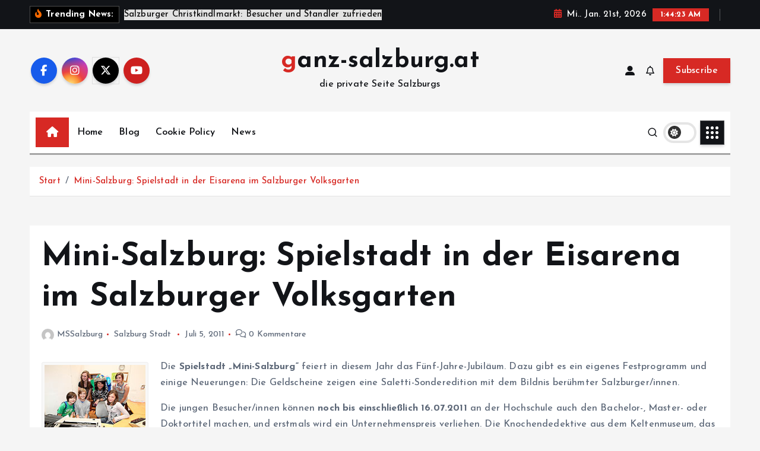

--- FILE ---
content_type: text/html; charset=UTF-8
request_url: https://www.ganz-salzburg.at/mini-salzburg-spielstadt-sommer-2011/
body_size: 19378
content:
<!doctype html>
<html lang="de">
	<head>
		<meta charset="UTF-8">
		<meta name="viewport" content="width=device-width, initial-scale=1">
		<meta http-equiv="x-ua-compatible" content="ie=edge">
		
		<link rel="profile" href="https://gmpg.org/xfn/11">
		
		<title>Mini-Salzburg: Spielstadt in der Eisarena im Salzburger Volksgarten &#8211; ganz-salzburg.at</title>
<meta name='robots' content='max-image-preview:large' />
<link rel='dns-prefetch' href='//www.ganz-salzburg.at' />
<link rel="alternate" type="application/rss+xml" title="ganz-salzburg.at &raquo; Feed" href="https://www.ganz-salzburg.at/feed/" />
<link rel="alternate" type="application/rss+xml" title="ganz-salzburg.at &raquo; Kommentar-Feed" href="https://www.ganz-salzburg.at/comments/feed/" />
<link rel="alternate" title="oEmbed (JSON)" type="application/json+oembed" href="https://www.ganz-salzburg.at/wp-json/oembed/1.0/embed?url=https%3A%2F%2Fwww.ganz-salzburg.at%2Fmini-salzburg-spielstadt-sommer-2011%2F" />
<link rel="alternate" title="oEmbed (XML)" type="text/xml+oembed" href="https://www.ganz-salzburg.at/wp-json/oembed/1.0/embed?url=https%3A%2F%2Fwww.ganz-salzburg.at%2Fmini-salzburg-spielstadt-sommer-2011%2F&#038;format=xml" />
<style id='wp-img-auto-sizes-contain-inline-css' type='text/css'>
img:is([sizes=auto i],[sizes^="auto," i]){contain-intrinsic-size:3000px 1500px}
/*# sourceURL=wp-img-auto-sizes-contain-inline-css */
</style>
<style id='wp-emoji-styles-inline-css' type='text/css'>

	img.wp-smiley, img.emoji {
		display: inline !important;
		border: none !important;
		box-shadow: none !important;
		height: 1em !important;
		width: 1em !important;
		margin: 0 0.07em !important;
		vertical-align: -0.1em !important;
		background: none !important;
		padding: 0 !important;
	}
/*# sourceURL=wp-emoji-styles-inline-css */
</style>
<style id='wp-block-library-inline-css' type='text/css'>
:root{--wp-block-synced-color:#7a00df;--wp-block-synced-color--rgb:122,0,223;--wp-bound-block-color:var(--wp-block-synced-color);--wp-editor-canvas-background:#ddd;--wp-admin-theme-color:#007cba;--wp-admin-theme-color--rgb:0,124,186;--wp-admin-theme-color-darker-10:#006ba1;--wp-admin-theme-color-darker-10--rgb:0,107,160.5;--wp-admin-theme-color-darker-20:#005a87;--wp-admin-theme-color-darker-20--rgb:0,90,135;--wp-admin-border-width-focus:2px}@media (min-resolution:192dpi){:root{--wp-admin-border-width-focus:1.5px}}.wp-element-button{cursor:pointer}:root .has-very-light-gray-background-color{background-color:#eee}:root .has-very-dark-gray-background-color{background-color:#313131}:root .has-very-light-gray-color{color:#eee}:root .has-very-dark-gray-color{color:#313131}:root .has-vivid-green-cyan-to-vivid-cyan-blue-gradient-background{background:linear-gradient(135deg,#00d084,#0693e3)}:root .has-purple-crush-gradient-background{background:linear-gradient(135deg,#34e2e4,#4721fb 50%,#ab1dfe)}:root .has-hazy-dawn-gradient-background{background:linear-gradient(135deg,#faaca8,#dad0ec)}:root .has-subdued-olive-gradient-background{background:linear-gradient(135deg,#fafae1,#67a671)}:root .has-atomic-cream-gradient-background{background:linear-gradient(135deg,#fdd79a,#004a59)}:root .has-nightshade-gradient-background{background:linear-gradient(135deg,#330968,#31cdcf)}:root .has-midnight-gradient-background{background:linear-gradient(135deg,#020381,#2874fc)}:root{--wp--preset--font-size--normal:16px;--wp--preset--font-size--huge:42px}.has-regular-font-size{font-size:1em}.has-larger-font-size{font-size:2.625em}.has-normal-font-size{font-size:var(--wp--preset--font-size--normal)}.has-huge-font-size{font-size:var(--wp--preset--font-size--huge)}.has-text-align-center{text-align:center}.has-text-align-left{text-align:left}.has-text-align-right{text-align:right}.has-fit-text{white-space:nowrap!important}#end-resizable-editor-section{display:none}.aligncenter{clear:both}.items-justified-left{justify-content:flex-start}.items-justified-center{justify-content:center}.items-justified-right{justify-content:flex-end}.items-justified-space-between{justify-content:space-between}.screen-reader-text{border:0;clip-path:inset(50%);height:1px;margin:-1px;overflow:hidden;padding:0;position:absolute;width:1px;word-wrap:normal!important}.screen-reader-text:focus{background-color:#ddd;clip-path:none;color:#444;display:block;font-size:1em;height:auto;left:5px;line-height:normal;padding:15px 23px 14px;text-decoration:none;top:5px;width:auto;z-index:100000}html :where(.has-border-color){border-style:solid}html :where([style*=border-top-color]){border-top-style:solid}html :where([style*=border-right-color]){border-right-style:solid}html :where([style*=border-bottom-color]){border-bottom-style:solid}html :where([style*=border-left-color]){border-left-style:solid}html :where([style*=border-width]){border-style:solid}html :where([style*=border-top-width]){border-top-style:solid}html :where([style*=border-right-width]){border-right-style:solid}html :where([style*=border-bottom-width]){border-bottom-style:solid}html :where([style*=border-left-width]){border-left-style:solid}html :where(img[class*=wp-image-]){height:auto;max-width:100%}:where(figure){margin:0 0 1em}html :where(.is-position-sticky){--wp-admin--admin-bar--position-offset:var(--wp-admin--admin-bar--height,0px)}@media screen and (max-width:600px){html :where(.is-position-sticky){--wp-admin--admin-bar--position-offset:0px}}

/*# sourceURL=wp-block-library-inline-css */
</style><style id='wp-block-paragraph-inline-css' type='text/css'>
.is-small-text{font-size:.875em}.is-regular-text{font-size:1em}.is-large-text{font-size:2.25em}.is-larger-text{font-size:3em}.has-drop-cap:not(:focus):first-letter{float:left;font-size:8.4em;font-style:normal;font-weight:100;line-height:.68;margin:.05em .1em 0 0;text-transform:uppercase}body.rtl .has-drop-cap:not(:focus):first-letter{float:none;margin-left:.1em}p.has-drop-cap.has-background{overflow:hidden}:root :where(p.has-background){padding:1.25em 2.375em}:where(p.has-text-color:not(.has-link-color)) a{color:inherit}p.has-text-align-left[style*="writing-mode:vertical-lr"],p.has-text-align-right[style*="writing-mode:vertical-rl"]{rotate:180deg}
/*# sourceURL=https://www.ganz-salzburg.at/wp-includes/blocks/paragraph/style.min.css */
</style>
<style id='global-styles-inline-css' type='text/css'>
:root{--wp--preset--aspect-ratio--square: 1;--wp--preset--aspect-ratio--4-3: 4/3;--wp--preset--aspect-ratio--3-4: 3/4;--wp--preset--aspect-ratio--3-2: 3/2;--wp--preset--aspect-ratio--2-3: 2/3;--wp--preset--aspect-ratio--16-9: 16/9;--wp--preset--aspect-ratio--9-16: 9/16;--wp--preset--color--black: #000000;--wp--preset--color--cyan-bluish-gray: #abb8c3;--wp--preset--color--white: #ffffff;--wp--preset--color--pale-pink: #f78da7;--wp--preset--color--vivid-red: #cf2e2e;--wp--preset--color--luminous-vivid-orange: #ff6900;--wp--preset--color--luminous-vivid-amber: #fcb900;--wp--preset--color--light-green-cyan: #7bdcb5;--wp--preset--color--vivid-green-cyan: #00d084;--wp--preset--color--pale-cyan-blue: #8ed1fc;--wp--preset--color--vivid-cyan-blue: #0693e3;--wp--preset--color--vivid-purple: #9b51e0;--wp--preset--gradient--vivid-cyan-blue-to-vivid-purple: linear-gradient(135deg,rgb(6,147,227) 0%,rgb(155,81,224) 100%);--wp--preset--gradient--light-green-cyan-to-vivid-green-cyan: linear-gradient(135deg,rgb(122,220,180) 0%,rgb(0,208,130) 100%);--wp--preset--gradient--luminous-vivid-amber-to-luminous-vivid-orange: linear-gradient(135deg,rgb(252,185,0) 0%,rgb(255,105,0) 100%);--wp--preset--gradient--luminous-vivid-orange-to-vivid-red: linear-gradient(135deg,rgb(255,105,0) 0%,rgb(207,46,46) 100%);--wp--preset--gradient--very-light-gray-to-cyan-bluish-gray: linear-gradient(135deg,rgb(238,238,238) 0%,rgb(169,184,195) 100%);--wp--preset--gradient--cool-to-warm-spectrum: linear-gradient(135deg,rgb(74,234,220) 0%,rgb(151,120,209) 20%,rgb(207,42,186) 40%,rgb(238,44,130) 60%,rgb(251,105,98) 80%,rgb(254,248,76) 100%);--wp--preset--gradient--blush-light-purple: linear-gradient(135deg,rgb(255,206,236) 0%,rgb(152,150,240) 100%);--wp--preset--gradient--blush-bordeaux: linear-gradient(135deg,rgb(254,205,165) 0%,rgb(254,45,45) 50%,rgb(107,0,62) 100%);--wp--preset--gradient--luminous-dusk: linear-gradient(135deg,rgb(255,203,112) 0%,rgb(199,81,192) 50%,rgb(65,88,208) 100%);--wp--preset--gradient--pale-ocean: linear-gradient(135deg,rgb(255,245,203) 0%,rgb(182,227,212) 50%,rgb(51,167,181) 100%);--wp--preset--gradient--electric-grass: linear-gradient(135deg,rgb(202,248,128) 0%,rgb(113,206,126) 100%);--wp--preset--gradient--midnight: linear-gradient(135deg,rgb(2,3,129) 0%,rgb(40,116,252) 100%);--wp--preset--font-size--small: 13px;--wp--preset--font-size--medium: 20px;--wp--preset--font-size--large: 36px;--wp--preset--font-size--x-large: 42px;--wp--preset--spacing--20: 0.44rem;--wp--preset--spacing--30: 0.67rem;--wp--preset--spacing--40: 1rem;--wp--preset--spacing--50: 1.5rem;--wp--preset--spacing--60: 2.25rem;--wp--preset--spacing--70: 3.38rem;--wp--preset--spacing--80: 5.06rem;--wp--preset--shadow--natural: 6px 6px 9px rgba(0, 0, 0, 0.2);--wp--preset--shadow--deep: 12px 12px 50px rgba(0, 0, 0, 0.4);--wp--preset--shadow--sharp: 6px 6px 0px rgba(0, 0, 0, 0.2);--wp--preset--shadow--outlined: 6px 6px 0px -3px rgb(255, 255, 255), 6px 6px rgb(0, 0, 0);--wp--preset--shadow--crisp: 6px 6px 0px rgb(0, 0, 0);}:where(.is-layout-flex){gap: 0.5em;}:where(.is-layout-grid){gap: 0.5em;}body .is-layout-flex{display: flex;}.is-layout-flex{flex-wrap: wrap;align-items: center;}.is-layout-flex > :is(*, div){margin: 0;}body .is-layout-grid{display: grid;}.is-layout-grid > :is(*, div){margin: 0;}:where(.wp-block-columns.is-layout-flex){gap: 2em;}:where(.wp-block-columns.is-layout-grid){gap: 2em;}:where(.wp-block-post-template.is-layout-flex){gap: 1.25em;}:where(.wp-block-post-template.is-layout-grid){gap: 1.25em;}.has-black-color{color: var(--wp--preset--color--black) !important;}.has-cyan-bluish-gray-color{color: var(--wp--preset--color--cyan-bluish-gray) !important;}.has-white-color{color: var(--wp--preset--color--white) !important;}.has-pale-pink-color{color: var(--wp--preset--color--pale-pink) !important;}.has-vivid-red-color{color: var(--wp--preset--color--vivid-red) !important;}.has-luminous-vivid-orange-color{color: var(--wp--preset--color--luminous-vivid-orange) !important;}.has-luminous-vivid-amber-color{color: var(--wp--preset--color--luminous-vivid-amber) !important;}.has-light-green-cyan-color{color: var(--wp--preset--color--light-green-cyan) !important;}.has-vivid-green-cyan-color{color: var(--wp--preset--color--vivid-green-cyan) !important;}.has-pale-cyan-blue-color{color: var(--wp--preset--color--pale-cyan-blue) !important;}.has-vivid-cyan-blue-color{color: var(--wp--preset--color--vivid-cyan-blue) !important;}.has-vivid-purple-color{color: var(--wp--preset--color--vivid-purple) !important;}.has-black-background-color{background-color: var(--wp--preset--color--black) !important;}.has-cyan-bluish-gray-background-color{background-color: var(--wp--preset--color--cyan-bluish-gray) !important;}.has-white-background-color{background-color: var(--wp--preset--color--white) !important;}.has-pale-pink-background-color{background-color: var(--wp--preset--color--pale-pink) !important;}.has-vivid-red-background-color{background-color: var(--wp--preset--color--vivid-red) !important;}.has-luminous-vivid-orange-background-color{background-color: var(--wp--preset--color--luminous-vivid-orange) !important;}.has-luminous-vivid-amber-background-color{background-color: var(--wp--preset--color--luminous-vivid-amber) !important;}.has-light-green-cyan-background-color{background-color: var(--wp--preset--color--light-green-cyan) !important;}.has-vivid-green-cyan-background-color{background-color: var(--wp--preset--color--vivid-green-cyan) !important;}.has-pale-cyan-blue-background-color{background-color: var(--wp--preset--color--pale-cyan-blue) !important;}.has-vivid-cyan-blue-background-color{background-color: var(--wp--preset--color--vivid-cyan-blue) !important;}.has-vivid-purple-background-color{background-color: var(--wp--preset--color--vivid-purple) !important;}.has-black-border-color{border-color: var(--wp--preset--color--black) !important;}.has-cyan-bluish-gray-border-color{border-color: var(--wp--preset--color--cyan-bluish-gray) !important;}.has-white-border-color{border-color: var(--wp--preset--color--white) !important;}.has-pale-pink-border-color{border-color: var(--wp--preset--color--pale-pink) !important;}.has-vivid-red-border-color{border-color: var(--wp--preset--color--vivid-red) !important;}.has-luminous-vivid-orange-border-color{border-color: var(--wp--preset--color--luminous-vivid-orange) !important;}.has-luminous-vivid-amber-border-color{border-color: var(--wp--preset--color--luminous-vivid-amber) !important;}.has-light-green-cyan-border-color{border-color: var(--wp--preset--color--light-green-cyan) !important;}.has-vivid-green-cyan-border-color{border-color: var(--wp--preset--color--vivid-green-cyan) !important;}.has-pale-cyan-blue-border-color{border-color: var(--wp--preset--color--pale-cyan-blue) !important;}.has-vivid-cyan-blue-border-color{border-color: var(--wp--preset--color--vivid-cyan-blue) !important;}.has-vivid-purple-border-color{border-color: var(--wp--preset--color--vivid-purple) !important;}.has-vivid-cyan-blue-to-vivid-purple-gradient-background{background: var(--wp--preset--gradient--vivid-cyan-blue-to-vivid-purple) !important;}.has-light-green-cyan-to-vivid-green-cyan-gradient-background{background: var(--wp--preset--gradient--light-green-cyan-to-vivid-green-cyan) !important;}.has-luminous-vivid-amber-to-luminous-vivid-orange-gradient-background{background: var(--wp--preset--gradient--luminous-vivid-amber-to-luminous-vivid-orange) !important;}.has-luminous-vivid-orange-to-vivid-red-gradient-background{background: var(--wp--preset--gradient--luminous-vivid-orange-to-vivid-red) !important;}.has-very-light-gray-to-cyan-bluish-gray-gradient-background{background: var(--wp--preset--gradient--very-light-gray-to-cyan-bluish-gray) !important;}.has-cool-to-warm-spectrum-gradient-background{background: var(--wp--preset--gradient--cool-to-warm-spectrum) !important;}.has-blush-light-purple-gradient-background{background: var(--wp--preset--gradient--blush-light-purple) !important;}.has-blush-bordeaux-gradient-background{background: var(--wp--preset--gradient--blush-bordeaux) !important;}.has-luminous-dusk-gradient-background{background: var(--wp--preset--gradient--luminous-dusk) !important;}.has-pale-ocean-gradient-background{background: var(--wp--preset--gradient--pale-ocean) !important;}.has-electric-grass-gradient-background{background: var(--wp--preset--gradient--electric-grass) !important;}.has-midnight-gradient-background{background: var(--wp--preset--gradient--midnight) !important;}.has-small-font-size{font-size: var(--wp--preset--font-size--small) !important;}.has-medium-font-size{font-size: var(--wp--preset--font-size--medium) !important;}.has-large-font-size{font-size: var(--wp--preset--font-size--large) !important;}.has-x-large-font-size{font-size: var(--wp--preset--font-size--x-large) !important;}
/*# sourceURL=global-styles-inline-css */
</style>

<style id='classic-theme-styles-inline-css' type='text/css'>
/*! This file is auto-generated */
.wp-block-button__link{color:#fff;background-color:#32373c;border-radius:9999px;box-shadow:none;text-decoration:none;padding:calc(.667em + 2px) calc(1.333em + 2px);font-size:1.125em}.wp-block-file__button{background:#32373c;color:#fff;text-decoration:none}
/*# sourceURL=/wp-includes/css/classic-themes.min.css */
</style>
<link rel='stylesheet' id='slick-css' href='https://www.ganz-salzburg.at/wp-content/themes/newsmunch/assets/vendors/css/slick.css?ver=6.9' type='text/css' media='all' />
<link rel='stylesheet' id='all-css-css' href='https://www.ganz-salzburg.at/wp-content/themes/newsmunch/assets/vendors/css/all.min.css?ver=6.9' type='text/css' media='all' />
<link rel='stylesheet' id='animate-css' href='https://www.ganz-salzburg.at/wp-content/themes/newsmunch/assets/vendors/css/animate.min.css?ver=6.9' type='text/css' media='all' />
<link rel='stylesheet' id='newsmunch-core-css' href='https://www.ganz-salzburg.at/wp-content/themes/newsmunch/assets/css/core.css?ver=6.9' type='text/css' media='all' />
<link rel='stylesheet' id='newsmunch-theme-css' href='https://www.ganz-salzburg.at/wp-content/themes/newsmunch/assets/css/themes.css?ver=6.9' type='text/css' media='all' />
<link rel='stylesheet' id='newsmunch-woocommerce-css' href='https://www.ganz-salzburg.at/wp-content/themes/newsmunch/assets/css/woo-styles.css?ver=6.9' type='text/css' media='all' />
<link rel='stylesheet' id='newsmunch-dark-css' href='https://www.ganz-salzburg.at/wp-content/themes/newsmunch/assets/css/dark.css?ver=6.9' type='text/css' media='all' />
<link rel='stylesheet' id='newsmunch-responsive-css' href='https://www.ganz-salzburg.at/wp-content/themes/newsmunch/assets/css/responsive.css?ver=6.9' type='text/css' media='all' />
<link rel='stylesheet' id='newsmunch-style-css' href='https://www.ganz-salzburg.at/wp-content/themes/newstick/style.css?ver=6.9' type='text/css' media='all' />
<style id='newsmunch-style-inline-css' type='text/css'>
.dt-container-md,.dt__slider-main .owl-dots {
						max-width: 2000px;
					}
	@media (min-width: 992px) {#dt-main {
					max-width:67%;
					flex-basis:67%;
				}
#dt-sidebar {
					max-width:33%;
					flex-basis:33%;
				}}

/*# sourceURL=newsmunch-style-inline-css */
</style>
<link rel='stylesheet' id='newsmunch-google-fonts-css' href='https://www.ganz-salzburg.at/wp-content/fonts/57ca53659d5b9f924009cd1c254c5411.css' type='text/css' media='all' />
<link rel='stylesheet' id='newstick-parent-theme-style-css' href='https://www.ganz-salzburg.at/wp-content/themes/newsmunch/style.css?ver=6.9' type='text/css' media='all' />
<script type="text/javascript" src="https://www.ganz-salzburg.at/wp-includes/js/jquery/jquery.min.js?ver=3.7.1" id="jquery-core-js"></script>
<script type="text/javascript" src="https://www.ganz-salzburg.at/wp-includes/js/jquery/jquery-migrate.min.js?ver=3.4.1" id="jquery-migrate-js"></script>
<script type="text/javascript" src="https://www.ganz-salzburg.at/wp-content/themes/newsmunch/assets/vendors/js/slick.min.js?ver=1" id="slick-js"></script>
<link rel="https://api.w.org/" href="https://www.ganz-salzburg.at/wp-json/" /><link rel="alternate" title="JSON" type="application/json" href="https://www.ganz-salzburg.at/wp-json/wp/v2/posts/247" /><link rel="EditURI" type="application/rsd+xml" title="RSD" href="https://www.ganz-salzburg.at/xmlrpc.php?rsd" />
<meta name="generator" content="WordPress 6.9" />
<link rel="canonical" href="https://www.ganz-salzburg.at/mini-salzburg-spielstadt-sommer-2011/" />
<link rel='shortlink' href='https://www.ganz-salzburg.at/?p=247' />
	<style type="text/css">
			body header .site--logo .site--title,
		body header .site--logo .site--description {
			color: #121418;
		}
		</style>
	<link rel="icon" href="https://www.ganz-salzburg.at/wp-content/uploads/2016/12/cropped-512pix-1-300x300.png" sizes="32x32" />
<link rel="icon" href="https://www.ganz-salzburg.at/wp-content/uploads/2016/12/cropped-512pix-1-300x300.png" sizes="192x192" />
<link rel="apple-touch-icon" href="https://www.ganz-salzburg.at/wp-content/uploads/2016/12/cropped-512pix-1-300x300.png" />
<meta name="msapplication-TileImage" content="https://www.ganz-salzburg.at/wp-content/uploads/2016/12/cropped-512pix-1-300x300.png" />
	</head>
<body class="wp-singular post-template-default single single-post postid-247 single-format-standard wp-theme-newsmunch wp-child-theme-newstick dt-section--title-three btn--effect-one group-blog sticky-header sticky-sidebar">
	 <div class="dt_readingbar-wrapper">
        <div class="dt_readingbar"></div>
    </div>
	<div id="page" class="site">
		<a class="skip-link screen-reader-text" href="#content">Zum Inhalt springen</a>
	
			 <div id="dt_preloader" class="dt_preloader">
			<div class="dt_preloader-inner">
				<div class="dt_preloader-handle">
					<button type="button" class="dt_preloader-close site--close"></button>
					<div class="dt_preloader-animation">
						<div class="dt_preloader-object"></div>
					</div>
				</div>
			</div>
		</div>
		
<header id="dt_header" class="dt_header header--ten menu__active-three">
	<div class="dt_header-inner">
					<div class="dt_header-topbar dt-d-lg-block dt-d-none">
					<div class="dt-container-md">
		<div class="dt-row">
			<div class="dt-col-lg-7 dt-col-12">
				<div class="dt_header-wrap left">
							<div class="widget dt-news-headline">
							<strong class="dt-news-heading"><i class="fas fa-fire-alt"></i> Trending News:</strong>
						<span class="dt_heading dt_heading_2">
				<span class="dt_heading_inner">
					<b class="is_on">Salzburger Christkindlmarkt: Besucher und Standler zufrieden</b><b class="">Wie man Cholesterin mit natürlichen Produkten bekämpft</b><b class="">Petit Bois Füred – Das neueste Luxusjuwel am Balaton, schon jetzt ein Favorit Europas</b><b class="">Natur und Gesundheit: Die Bedeutung von natürlichen Pflegeprodukten</b><b class="">Inspirierende Erfolgsgeschichten von Unternehmern aus der Region</b><b class="">Die beliebtesten Freizeitaktivitäten für Einheimische und Touristen in Salzburg</b><b class="">Die Bedeutung hochwertiger Hautpflege für das Wohlbefinden</b><b class="">Nachhaltige Wohnprojekte: Wie innovative Architektur den Lebensraum verändert</b><b class="">Von der Tradition zur Innovation: Das Zusammenspiel von Kultur und modernem Leben</b><b class="">Jahreswechsel 2024/2025 mit Feuerwerk über der Salzburger Altstadt</b><b class="">Exklusiv und naturnah wohnen muss kein Traum bleiben</b><b class="">Jubiläum: 50. Salzburger Christkindlmarkt am Dom- und Residenzplatz öffnete am 21.11.2024</b><b class="">47. Salzburger Rupertikirtag vom 20. bis 24. September 2024</b><b class="">Literatur für und vom Jedermann: Schauspieler Philipp Hochmair las Kafka in Salzburg</b><b class="">Das sind die Trends von der FESCH Herbst/Winter 2024/2025</b><b class="">Das Waschen von Morgen: Diese Features zeichnen moderne Waschmaschinen aus</b><b class="">Sonderausstellung im DomQuartier Salzburg: Die Farben der Serenissima</b><b class="">Fußball EURO 2024 &#8211; Public Viewing in Salzburg</b><b class="">Lesestoff für Wartehallen: Wie Sie Ihre Fluggastrechte bei Nichtbeförderung durchsetzen</b><b class="">ab 18.05.2024: Salzburger Dult feiert 50 Jahre im Messezentrum</b><b class="">Singen und Tanzen im Schnürl-Regen: Singing in the Rain im Salzburger Landestheater</b><b class="">Die Entwicklung von Gesundheits- und Wellnessangeboten in Salzburg: Das hat Salzburg zu bieten</b><b class="">25.03.-06.04.: Ostern, Woman Day, Spring Shopping Weekend im Designer Outlet Salzburg</b><b class="">Jahreswechsel 2023/2024 mit Feuerwerk über der Salzburger Altstadt</b><b class="">49. Salzburger Christkindlmarkt am Dom- und Residenzplatz eröffnet</b><b class="">Ruth Megary: Emotionale Momente in Salzburg</b><b class="">Auftakt der Sommersaison im „Puradies“ in Leogang</b><b class="">Mit SEO durchstarten</b><b class="">Salzburger Festspiele am Puls der Zeit 20.07.-31.08.2023</b><b class="">49. Salzburger Dult vom 27.05.-04.06.2023 &#8211; neun Tage Volkfestgaudi</b><b class="">Jahreswechsel in der Salzburger Altstadt bietet unterhaltsames Programm mit Musik, Kultur und Feuerwerk / Alle Infos zum Programm</b><b class="">Salzburger Adventsingen 2022 war ein fulminanter Erfolg</b><b class="">Christbaum für Salzburger Christkindlmarkt kommt aus Schallmoos</b><b class="">Jazz&#038;TheCity 2022 – Freispiel in der Salzburger Altstadt 13.-16.09.2022</b><b class="">Die 3. Auflage der Living Legends of Aviation Europe Awards am Wolfgangsee</b><b class="">45. Salzburger Rupertikirtag: 21. bis 25. September 2022</b><b class="">Salzburg in Herbst: Weltmusik, Jazz und Klassik in Gassen, Bars und Kellern</b><b class="">Kaffeehauskultur in Salzburg: Große Jubiläen 2022 und neue Ausstellung</b><b class="">Osterfestspiele Salzburg als Fixstern am Kulturhimmel 2022</b><b class="">Salzburg AG-Impflotterie: Bad Dürrnbergerin gewinnt E-Auto</b><b class="">Kostenlose Land Salzburg App mit Extra-Winterservice</b><b class="">Die Original Sacher-Torte in der limitierten Valentine’s Edition</b><b class="">Lottogewinner aus Salzburg konnten sich freuen</b><b class="">Österreicher tendieren zu Onlinekäufen</b><b class="">Aktiv-und Wellnesshotel Gutjahr/Abtenau: Winter-Auszeit im Zweierpack</b><b class="">My Alpenwelt Resort****ˢ Lifestyle. Family. SPA: Winterfinale mit (sportlichen) Hochgenüssen</b><b class="">2 Sterne im neuen Guide Michelin: Andreas Senn macht sich für österreichweite Bewertung stark</b><b class="">Das Jubiläumsjahr des Nationalparks Hohe Tauern</b><b class="">Filzmoos ist im Januar das Zentrum der internationalen Heißluftballon-Szene in Europa</b><b class="">Silvester Feuerwerk 2021/2022 &#8211; die schönsten Fotos aus Salzburg</b><b class="">Silvesterfeuerwerk in Salzburg fand statt &#8211; Gastronomie schloss aber um 22.00 Uhr</b><b class="">Verpflichtende Corona-Kontrollen im Handel ab 03.01.2022</b><b class="">Schützen lassen Weihnachtstradition hochleben „Christkindlanschießen“ auf der Festung Hohensalzburg</b><b class="">Schneeschuh-Revolution: der erste aufblasbare Schneeschuh A.bove von ABS.</b><b class="">Zauchensee startete in eine spektakuläre Skisaison am 17.12.2021</b><b class="">Snow Space Salzburg: Bestens vorbereitet in den Winter &#8211; Video mit Hermann Maier</b><b class="">Verkaufsoffener Sonntag im Designer Outlet Salzburg am vierten Advent 19.12.2021</b><b class="">Tipps &#038; Tricks: Der perfekte Christbaum für ein gelungenes Weihnachtsfest</b><b class="">Offener Handel in Salzburg am 19. Dezember 2021 &#8211; Einmalige Ausnahme für Geschäfte, die im Lockdown schließen mussten</b><b class="">Corona-Infektionen in Salzburg stark rückläufig &#8211; Entspannung in den Spitälern</b><b class="">Lawinenwarninfo jetzt noch regionaler &#8211; Einheitliches Layout für Österreich und Bayern</b><b class="">Sonderimpfaktionen auch in Schlössern. Kinderimpfungen im Salzburger Marionettentheater</b><b class="">ÖAMTC: Lockdown und Reisen – was ist erlaubt?</b><b class="">Salzburgs ZWISCHENRÄUME-Plakat unter Siegerprojekten</b><b class="">Straßenmeistereien bereit für erste Schneefälle in Salzburg</b><b class="">Salzburg begeistert Wintersportfans</b><b class="">Altstadtverband Salzburg &#8211; Gutscheine gefragt wie noch nie</b><b class="">Sacher kommt nach Hause – Sacher Special Moments delivered by mjam</b><b class="">Österreichweiter Lockdown für alle ab Montag 22.11.2021</b><b class="">Wieder starkes Corona-Impfung-Wochenende in Salzburg 20./21.11.2021</b><b class="">Lockdown für alle in Salzburg für 10 Tage ab Montag 22.11.2021</b><b class="">Christbaum für Salzburger Christkindlmarkt kommt aus dem Flachgau</b><b class="">Salzburger Adventsmärkte und Christkindlmarkt 2021</b><b class="">Das kann nur Salzburg &#8211; Bucket List 2021</b><b class="">Zwei Millionen Nächtigungen im September 2021</b><b class="">Altstadtverband Salzburg &#8211; „So klingt meine Stadt“ Flanierfestival für Entdecker und Genießer</b><b class="">Skitouren Genuss im Salzburger Land abseits der Pisten</b><b class="">Covid Massentests 2020: 377 Testlokale sind für 11. bis 13. Dezember bereit</b><b class="">Re-Opening am 7.12.2020: Designer Outlet Salzburg &#8211; weihnachtliches Shopping</b><b class="">Im Livestream aus Filzmoos: Weihnachtsveranstaltung mit vielen Volksmusik- und Schlagerstars</b><b class="">Saalbach Hinterglemm im Herbst</b><b class="">Salzburger: Ein Drittel weniger Nächtigungen in Sommersaison</b><b class="">Silvester 2019 und Neujahr 2020 in Salzburg</b><b class="">43. Salzburger Rupertikirtag 2018 vom 20.-24.09.2019</b><b class="">„Knauf Jewels &#038; Friends Cocktail Prolongé“ im exklusiven Pop-Up Store @ Hotel Goldener Hirsch</b><b class="">Salzburger Festspiele im Sommer von 20.07.-31.08.2019</b><b class="">Altstadt-Shuttle: gratis Parken und in 13 Minuten günstig und direkt ins Zentrum</b><b class="">Glanz, (Juwelen-)Glamour und Marylin Monroe in Salzburg  Anja Kruse und Co. feiern Auftakt der Osterfestspiele beim „Knauf Jewels &#038; Friends Cocktail“ im Sacher</b><b class="">Knauf Jewels präsentiert glamouröse Festspiel-Kollektion anlässlich der Salzburger Osterfestspiele 2019</b><b class="">Designtage Salzburg 25.-27. April 2019</b><b class="">Silvester 2018 und Neujahr 2019 in Salzburg</b><b class="">Jazz in Salzburg 2018: zwei Festivals an ungewöhnlichen Orten</b><b class="">42. Salzburger Rupertikirtag 2018 vom 20.-24.09.2018</b><b class="">Designer Outlet Salzburg lädt zum ersten Herbst Late Night Shopping am 14.09.2018</b><b class="">Salzburger Festspiele &#8211; Society-Ladies im Schmuck-Fieber beim Knauf Jewels Cocktail</b><b class="">Knauf Jewels Cocktail Empfang am 25.03.2018 im Hotel Goldener Hirsch in Salzburg</b><b class="">Handwerks- und Designfestival Hand.Kopf.Werk. vom 11.-28.04.2018 in Salzburg</b><b class="">Salzburg: Die Kirchenstadt und ihre Osterbräuche</b><b class="">Salzburg: Wiedereröffnung Hotel Stein unter neuem Leitgedanken </b><b class="">Osterfestspiele Salzburg 2018: „Tosca“ als strahlendes Zentrum</b>				</span>
			</span>
		</div>
					</div>
			</div>
			<div class="dt-col-lg-5 dt-col-12">
				<div class="dt_header-wrap right">
							<div class="widget dt-current-date">
							<span>
					<i class="fas fa-calendar-alt"></i> 
					Mi.. Jan. 21st, 2026 				</span>
										<span id="dt-time" class="dt-time"></span>
				
		</div>
								<div class="widget dt-weather">
			<div class="cities"></div>
		</div>
					</div>
			</div>
		</div>
	</div>
				</div>
				<div class="dt_header-navwrapper">
			<div class="dt_header-navwrapperinner">
				<!--=== / Start: DT_Navbar / === -->
				<div class="dt_navbar dt-d-none dt-d-lg-block">
					<div class="dt_navbar-wrapper is--sticky">
						<div class="dt_navbar-inner " >
							<div class="dt-container-md">
								<div class="dt-row dt-py-5">                                        
									<div class="dt-col-md dt-my-auto">
										<div class="dt_navbar-right">
											<ul class="dt_navbar-list-right">
												<li class="dt_navbar-widget-item">
															<div class="widget widget_social">
							<a href="#"><i class="fab fa-facebook-f"></i></a>
							<a href="#"><i class="fab fa-instagram"></i></a>
							<a href="#"><i class="fab fa-x-twitter"></i></a>
							<a href="#"><i class="fab fa-youtube"></i></a>
					</div>
													</li>
											</ul>
										</div>
									</div>
									<div class="dt-col-md dt-my-auto">
										<div class="site--logo">
														<a href="https://www.ganz-salzburg.at/">
				<h1 class="site--title">
					ganz-salzburg.at				</h1>
			</a>	
								<p class="site--description">die private Seite Salzburgs</p>
												</div>
									</div>
									<div class="dt-col-md dt-my-auto">
										<div class="dt_navbar-right">
											<ul class="dt_navbar-list-right">
																											<li class="dt_navbar-login-item">
									<a href="https://www.ganz-salzburg.at/wp-login.php?redirect_to=https%3A%2F%2Fwww.ganz-salzburg.at" class="dt-user-login"><i class="fas fa-user-alt"></i></a>
							</li>
																	<li class="dt_navbar-subscribe-item">
				<a href="#" class="dt-subscribe"><i class="far fa-bell"></i></a>
			</li>
															<li class="dt_navbar-button-item">
		<a href="#"  class="dt-btn dt-btn-primary" data-title="Subscribe">Subscribe</a>
	</li>
											</ul>
										</div>
									</div>
								</div>
							</div>
						</div>
						<div class="dt_navbar-menus">
							<div class="dt-container-md">
								<div class="dt-row">
									<div class="dt-col-12">
										<div class="dt_navbar-menu">
											<nav class="dt_navbar-nav">
																								<span class="dt_home-icon"><a href="https://www.ganz-salzburg.at" class="nav-link" aria-current="page"><i class="fas fa-home"></i></a></span>
												<ul class="dt_navbar-mainmenu"><li class="nav-item menu-item "><a class="nav-link " href="https://www.ganz-salzburg.at/" title="Home">Home</a></li><li class="nav-item menu-item page_item dropdown page-item-2479 current_page_parent"><a class="nav-link" href="https://www.ganz-salzburg.at/blog/">Blog</a></li><li class="nav-item menu-item page_item dropdown page-item-1857"><a class="nav-link" href="https://www.ganz-salzburg.at/cookie-policy/">Cookie Policy</a></li><li class="nav-item menu-item page_item dropdown page-item-70"><a class="nav-link" href="https://www.ganz-salzburg.at/news/">News</a></li></ul>
											</nav>
											<div class="dt_navbar-right">
												<ul class="dt_navbar-list-right">													
													<li class="dt_navbar-search-item">
	<button class="dt_navbar-search-toggle"><svg class="icon"><use xlink:href="https://www.ganz-salzburg.at/wp-content/themes/newsmunch/assets/icons/icons.svg#search-icon"></use></svg></button>
	<div class="dt_search search--header">
		<form method="get" class="dt_search-form" action="https://www.ganz-salzburg.at/" aria-label="erneut suchen">
			<label for="dt_search-form-1">
				 				<span class="screen-reader-text">Suchen nach:</span>
				<input type="search" id="dt_search-form-1" class="dt_search-field" placeholder="hier suchen" value="" name="s" />
			</label>
			<button type="submit" class="dt_search-submit search-submit"><i class="fas fa-search" aria-hidden="true"></i></button>
		</form>
				<div class="categories">
			<h5>Oder sehen Sie sich unsere beliebten Kategorien an...</h5>
			<div class="widget">
				<div class="wp-block-tag-cloud">
					<a href="https://www.ganz-salzburg.at/tag/gesicht-der-altstadt/">"Gesicht der Altstadt"</a><a href="https://www.ganz-salzburg.at/tag/linzer-gasse/">"Linzer Gasse"</a><a href="https://www.ganz-salzburg.at/tag/12-peaks-trophy/">12-Peaks-Trophy</a><a href="https://www.ganz-salzburg.at/tag/2-g-regeln/">2-G Regeln</a><a href="https://www.ganz-salzburg.at/tag/2012/">2012</a><a href="https://www.ganz-salzburg.at/tag/2013/">2013</a><a href="https://www.ganz-salzburg.at/tag/2014/">2014</a><a href="https://www.ganz-salzburg.at/tag/2016/">2016</a><a href="https://www.ganz-salzburg.at/tag/2017/">2017</a>				</div>
			</div>
		</div>
				<button type="button" class="dt_search-close site--close"></button>
	</div>
</li>
														<li class="dt_switcherdarkbtn-item">
		<button type="button" class="dt_switcherdarkbtn"></button>
	</li>
															<li class="dt_navbar-sidebar-item">
			<div class="dt_navbar-sidebar-btn">
				<button type="button" class="dt_navbar-sidebar-toggle">
					<span class="dt_navbar-sidebar-toggle-inner"><span></span><span></span><span></span><span></span><span></span><span></span><span></span><span></span><span></span></span>
				</button>
				<div class="dt_sidebar-toggle">
					<div class="off--layer dt_sidebar-close"></div>
					<div class="dt_sidebar-wrapper">
						<div class="dt_sidebar-inner">
							<button type="button" class="dt_sidebar-close site--close"></button>
							<div class="dt_sidebar-content">
															</div>
						</div>
					</div>
				</div>
			</div>
		</li>
														
												</ul>
											</div>
										</div>
									</div>
								</div>
							</div>
						</div>
					</div>
				</div>
				<!--=== / End: DT_Navbar / === -->
				<!--=== / Start: DT_Mobile Menu / === -->
				<div class="dt_mobilenav dt-d-lg-none">
											<div class="dt_mobilenav-topbar">
							<button type="button" class="dt_mobilenav-topbar-toggle"><i class="fas fa-angle-double-down" aria-hidden="true"></i></button>
							<div class="dt_mobilenav-topbar-content">
								<div class="dt_header-topbar">
										<div class="dt-container-md">
		<div class="dt-row">
			<div class="dt-col-lg-7 dt-col-12">
				<div class="dt_header-wrap left">
							<div class="widget dt-news-headline">
							<strong class="dt-news-heading"><i class="fas fa-fire-alt"></i> Trending News:</strong>
						<span class="dt_heading dt_heading_2">
				<span class="dt_heading_inner">
					<b class="is_on">Salzburger Christkindlmarkt: Besucher und Standler zufrieden</b><b class="">Wie man Cholesterin mit natürlichen Produkten bekämpft</b><b class="">Petit Bois Füred – Das neueste Luxusjuwel am Balaton, schon jetzt ein Favorit Europas</b><b class="">Natur und Gesundheit: Die Bedeutung von natürlichen Pflegeprodukten</b><b class="">Inspirierende Erfolgsgeschichten von Unternehmern aus der Region</b><b class="">Die beliebtesten Freizeitaktivitäten für Einheimische und Touristen in Salzburg</b><b class="">Die Bedeutung hochwertiger Hautpflege für das Wohlbefinden</b><b class="">Nachhaltige Wohnprojekte: Wie innovative Architektur den Lebensraum verändert</b><b class="">Von der Tradition zur Innovation: Das Zusammenspiel von Kultur und modernem Leben</b><b class="">Jahreswechsel 2024/2025 mit Feuerwerk über der Salzburger Altstadt</b><b class="">Exklusiv und naturnah wohnen muss kein Traum bleiben</b><b class="">Jubiläum: 50. Salzburger Christkindlmarkt am Dom- und Residenzplatz öffnete am 21.11.2024</b><b class="">47. Salzburger Rupertikirtag vom 20. bis 24. September 2024</b><b class="">Literatur für und vom Jedermann: Schauspieler Philipp Hochmair las Kafka in Salzburg</b><b class="">Das sind die Trends von der FESCH Herbst/Winter 2024/2025</b><b class="">Das Waschen von Morgen: Diese Features zeichnen moderne Waschmaschinen aus</b><b class="">Sonderausstellung im DomQuartier Salzburg: Die Farben der Serenissima</b><b class="">Fußball EURO 2024 &#8211; Public Viewing in Salzburg</b><b class="">Lesestoff für Wartehallen: Wie Sie Ihre Fluggastrechte bei Nichtbeförderung durchsetzen</b><b class="">ab 18.05.2024: Salzburger Dult feiert 50 Jahre im Messezentrum</b><b class="">Singen und Tanzen im Schnürl-Regen: Singing in the Rain im Salzburger Landestheater</b><b class="">Die Entwicklung von Gesundheits- und Wellnessangeboten in Salzburg: Das hat Salzburg zu bieten</b><b class="">25.03.-06.04.: Ostern, Woman Day, Spring Shopping Weekend im Designer Outlet Salzburg</b><b class="">Jahreswechsel 2023/2024 mit Feuerwerk über der Salzburger Altstadt</b><b class="">49. Salzburger Christkindlmarkt am Dom- und Residenzplatz eröffnet</b><b class="">Ruth Megary: Emotionale Momente in Salzburg</b><b class="">Auftakt der Sommersaison im „Puradies“ in Leogang</b><b class="">Mit SEO durchstarten</b><b class="">Salzburger Festspiele am Puls der Zeit 20.07.-31.08.2023</b><b class="">49. Salzburger Dult vom 27.05.-04.06.2023 &#8211; neun Tage Volkfestgaudi</b><b class="">Jahreswechsel in der Salzburger Altstadt bietet unterhaltsames Programm mit Musik, Kultur und Feuerwerk / Alle Infos zum Programm</b><b class="">Salzburger Adventsingen 2022 war ein fulminanter Erfolg</b><b class="">Christbaum für Salzburger Christkindlmarkt kommt aus Schallmoos</b><b class="">Jazz&#038;TheCity 2022 – Freispiel in der Salzburger Altstadt 13.-16.09.2022</b><b class="">Die 3. Auflage der Living Legends of Aviation Europe Awards am Wolfgangsee</b><b class="">45. Salzburger Rupertikirtag: 21. bis 25. September 2022</b><b class="">Salzburg in Herbst: Weltmusik, Jazz und Klassik in Gassen, Bars und Kellern</b><b class="">Kaffeehauskultur in Salzburg: Große Jubiläen 2022 und neue Ausstellung</b><b class="">Osterfestspiele Salzburg als Fixstern am Kulturhimmel 2022</b><b class="">Salzburg AG-Impflotterie: Bad Dürrnbergerin gewinnt E-Auto</b><b class="">Kostenlose Land Salzburg App mit Extra-Winterservice</b><b class="">Die Original Sacher-Torte in der limitierten Valentine’s Edition</b><b class="">Lottogewinner aus Salzburg konnten sich freuen</b><b class="">Österreicher tendieren zu Onlinekäufen</b><b class="">Aktiv-und Wellnesshotel Gutjahr/Abtenau: Winter-Auszeit im Zweierpack</b><b class="">My Alpenwelt Resort****ˢ Lifestyle. Family. SPA: Winterfinale mit (sportlichen) Hochgenüssen</b><b class="">2 Sterne im neuen Guide Michelin: Andreas Senn macht sich für österreichweite Bewertung stark</b><b class="">Das Jubiläumsjahr des Nationalparks Hohe Tauern</b><b class="">Filzmoos ist im Januar das Zentrum der internationalen Heißluftballon-Szene in Europa</b><b class="">Silvester Feuerwerk 2021/2022 &#8211; die schönsten Fotos aus Salzburg</b><b class="">Silvesterfeuerwerk in Salzburg fand statt &#8211; Gastronomie schloss aber um 22.00 Uhr</b><b class="">Verpflichtende Corona-Kontrollen im Handel ab 03.01.2022</b><b class="">Schützen lassen Weihnachtstradition hochleben „Christkindlanschießen“ auf der Festung Hohensalzburg</b><b class="">Schneeschuh-Revolution: der erste aufblasbare Schneeschuh A.bove von ABS.</b><b class="">Zauchensee startete in eine spektakuläre Skisaison am 17.12.2021</b><b class="">Snow Space Salzburg: Bestens vorbereitet in den Winter &#8211; Video mit Hermann Maier</b><b class="">Verkaufsoffener Sonntag im Designer Outlet Salzburg am vierten Advent 19.12.2021</b><b class="">Tipps &#038; Tricks: Der perfekte Christbaum für ein gelungenes Weihnachtsfest</b><b class="">Offener Handel in Salzburg am 19. Dezember 2021 &#8211; Einmalige Ausnahme für Geschäfte, die im Lockdown schließen mussten</b><b class="">Corona-Infektionen in Salzburg stark rückläufig &#8211; Entspannung in den Spitälern</b><b class="">Lawinenwarninfo jetzt noch regionaler &#8211; Einheitliches Layout für Österreich und Bayern</b><b class="">Sonderimpfaktionen auch in Schlössern. Kinderimpfungen im Salzburger Marionettentheater</b><b class="">ÖAMTC: Lockdown und Reisen – was ist erlaubt?</b><b class="">Salzburgs ZWISCHENRÄUME-Plakat unter Siegerprojekten</b><b class="">Straßenmeistereien bereit für erste Schneefälle in Salzburg</b><b class="">Salzburg begeistert Wintersportfans</b><b class="">Altstadtverband Salzburg &#8211; Gutscheine gefragt wie noch nie</b><b class="">Sacher kommt nach Hause – Sacher Special Moments delivered by mjam</b><b class="">Österreichweiter Lockdown für alle ab Montag 22.11.2021</b><b class="">Wieder starkes Corona-Impfung-Wochenende in Salzburg 20./21.11.2021</b><b class="">Lockdown für alle in Salzburg für 10 Tage ab Montag 22.11.2021</b><b class="">Christbaum für Salzburger Christkindlmarkt kommt aus dem Flachgau</b><b class="">Salzburger Adventsmärkte und Christkindlmarkt 2021</b><b class="">Das kann nur Salzburg &#8211; Bucket List 2021</b><b class="">Zwei Millionen Nächtigungen im September 2021</b><b class="">Altstadtverband Salzburg &#8211; „So klingt meine Stadt“ Flanierfestival für Entdecker und Genießer</b><b class="">Skitouren Genuss im Salzburger Land abseits der Pisten</b><b class="">Covid Massentests 2020: 377 Testlokale sind für 11. bis 13. Dezember bereit</b><b class="">Re-Opening am 7.12.2020: Designer Outlet Salzburg &#8211; weihnachtliches Shopping</b><b class="">Im Livestream aus Filzmoos: Weihnachtsveranstaltung mit vielen Volksmusik- und Schlagerstars</b><b class="">Saalbach Hinterglemm im Herbst</b><b class="">Salzburger: Ein Drittel weniger Nächtigungen in Sommersaison</b><b class="">Silvester 2019 und Neujahr 2020 in Salzburg</b><b class="">43. Salzburger Rupertikirtag 2018 vom 20.-24.09.2019</b><b class="">„Knauf Jewels &#038; Friends Cocktail Prolongé“ im exklusiven Pop-Up Store @ Hotel Goldener Hirsch</b><b class="">Salzburger Festspiele im Sommer von 20.07.-31.08.2019</b><b class="">Altstadt-Shuttle: gratis Parken und in 13 Minuten günstig und direkt ins Zentrum</b><b class="">Glanz, (Juwelen-)Glamour und Marylin Monroe in Salzburg  Anja Kruse und Co. feiern Auftakt der Osterfestspiele beim „Knauf Jewels &#038; Friends Cocktail“ im Sacher</b><b class="">Knauf Jewels präsentiert glamouröse Festspiel-Kollektion anlässlich der Salzburger Osterfestspiele 2019</b><b class="">Designtage Salzburg 25.-27. April 2019</b><b class="">Silvester 2018 und Neujahr 2019 in Salzburg</b><b class="">Jazz in Salzburg 2018: zwei Festivals an ungewöhnlichen Orten</b><b class="">42. Salzburger Rupertikirtag 2018 vom 20.-24.09.2018</b><b class="">Designer Outlet Salzburg lädt zum ersten Herbst Late Night Shopping am 14.09.2018</b><b class="">Salzburger Festspiele &#8211; Society-Ladies im Schmuck-Fieber beim Knauf Jewels Cocktail</b><b class="">Knauf Jewels Cocktail Empfang am 25.03.2018 im Hotel Goldener Hirsch in Salzburg</b><b class="">Handwerks- und Designfestival Hand.Kopf.Werk. vom 11.-28.04.2018 in Salzburg</b><b class="">Salzburg: Die Kirchenstadt und ihre Osterbräuche</b><b class="">Salzburg: Wiedereröffnung Hotel Stein unter neuem Leitgedanken </b><b class="">Osterfestspiele Salzburg 2018: „Tosca“ als strahlendes Zentrum</b>				</span>
			</span>
		</div>
					</div>
			</div>
			<div class="dt-col-lg-5 dt-col-12">
				<div class="dt_header-wrap right">
							<div class="widget dt-current-date">
							<span>
					<i class="fas fa-calendar-alt"></i> 
					Mi.. Jan. 21st, 2026 				</span>
										<span id="dt-time" class="dt-time"></span>
				
		</div>
								<div class="widget dt-weather">
			<div class="cities"></div>
		</div>
					</div>
			</div>
		</div>
	</div>
									</div>
							</div>
						</div>
										<div class="dt_mobilenav-main  is--sticky" >
						<div class="dt-container-md">
							<div class="dt-row">
								<div class="dt-col-12">
									<div class="dt_mobilenav-menu">
										<div class="dt_mobilenav-toggles">
											<div class="dt_mobilenav-mainmenu">
												<button type="button" class="hamburger dt_mobilenav-mainmenu-toggle">
													<span></span>
													<span></span>
													<span></span>
												</button>
												<nav class="dt_mobilenav-mainmenu-content">
													<div class="dt_header-closemenu off--layer"></div>
													<div class="dt_mobilenav-mainmenu-inner">
														<button type="button" class="dt_header-closemenu site--close"></button>
														<ul class="dt_navbar-mainmenu"><li class="nav-item menu-item "><a class="nav-link " href="https://www.ganz-salzburg.at/" title="Home">Home</a></li><li class="nav-item menu-item page_item dropdown page-item-2479 current_page_parent"><a class="nav-link" href="https://www.ganz-salzburg.at/blog/">Blog</a></li><li class="nav-item menu-item page_item dropdown page-item-1857"><a class="nav-link" href="https://www.ganz-salzburg.at/cookie-policy/">Cookie Policy</a></li><li class="nav-item menu-item page_item dropdown page-item-70"><a class="nav-link" href="https://www.ganz-salzburg.at/news/">News</a></li></ul>
													</div>
												</nav>
											</div>
										</div>
										<div class="dt_mobilenav-logo">
											<div class="site--logo">
															<a href="https://www.ganz-salzburg.at/">
				<h1 class="site--title">
					ganz-salzburg.at				</h1>
			</a>	
								<p class="site--description">die private Seite Salzburgs</p>
													</div>
										</div>
										<div class="dt_mobilenav-right">
											<div class="dt_navbar-right">
												<ul class="dt_navbar-list-right">
													<li class="dt_navbar-search-item">
	<button class="dt_navbar-search-toggle"><svg class="icon"><use xlink:href="https://www.ganz-salzburg.at/wp-content/themes/newsmunch/assets/icons/icons.svg#search-icon"></use></svg></button>
	<div class="dt_search search--header">
		<form method="get" class="dt_search-form" action="https://www.ganz-salzburg.at/" aria-label="erneut suchen">
			<label for="dt_search-form-1">
				 				<span class="screen-reader-text">Suchen nach:</span>
				<input type="search" id="dt_search-form-1" class="dt_search-field" placeholder="hier suchen" value="" name="s" />
			</label>
			<button type="submit" class="dt_search-submit search-submit"><i class="fas fa-search" aria-hidden="true"></i></button>
		</form>
				<div class="categories">
			<h5>Oder sehen Sie sich unsere beliebten Kategorien an...</h5>
			<div class="widget">
				<div class="wp-block-tag-cloud">
					<a href="https://www.ganz-salzburg.at/tag/gesicht-der-altstadt/">"Gesicht der Altstadt"</a><a href="https://www.ganz-salzburg.at/tag/linzer-gasse/">"Linzer Gasse"</a><a href="https://www.ganz-salzburg.at/tag/12-peaks-trophy/">12-Peaks-Trophy</a><a href="https://www.ganz-salzburg.at/tag/2-g-regeln/">2-G Regeln</a><a href="https://www.ganz-salzburg.at/tag/2012/">2012</a><a href="https://www.ganz-salzburg.at/tag/2013/">2013</a><a href="https://www.ganz-salzburg.at/tag/2014/">2014</a><a href="https://www.ganz-salzburg.at/tag/2016/">2016</a><a href="https://www.ganz-salzburg.at/tag/2017/">2017</a>				</div>
			</div>
		</div>
				<button type="button" class="dt_search-close site--close"></button>
	</div>
</li>
														<li class="dt_navbar-button-item">
		<a href="#"  class="dt-btn dt-btn-primary" data-title="Subscribe">Subscribe</a>
	</li>
												</ul>
											</div>
										</div>
									</div>
								</div>
							</div>
						</div>
					</div>
				</div>
				<!--=== / End: DT_Mobile Menu / === -->
			</div>
		</div>
	</div>
</header><section class="page-header style-2">
	<div class="dt-container-md">
		<div class="dt-row">
			<div class="dt-col-12">
									<div class="dt-text-left dt-py-0">
						<nav class="breadcrumbs">
							<ol class="breadcrumb dt-justify-content-left dt-mt-0 dt-mb-0">
								<li class="breadcrumb-item"><a href="https://www.ganz-salzburg.at">Start</a></li><li class="breadcrumb-item active"><a href="https://ganz-salzburg.at:443/mini-salzburg-spielstadt-sommer-2011/">Mini-Salzburg: Spielstadt in der Eisarena im Salzburger Volksgarten</a></li>							</ol>
						</nav>
					</div>
					
			</div>
		</div>
	</div>
</section>
		
	<div id="content" class="site-content site-wrapper"><div class="dt-container-md">
	<div class="dt-row">
					<div class="dt-col-lg-12 content-right">
			
			<div class="post post-single">
										<div class="post-header">
							<h1 class="title dt-mt-0 dt-mb-3">Mini-Salzburg: Spielstadt in der Eisarena im Salzburger Volksgarten</h1>							<ul class="meta list-inline dt-mt-0 dt-mb-0">
																			<li class="list-inline-item"><a href="https://www.ganz-salzburg.at/author/admin/"><img src="https://secure.gravatar.com/avatar/be7607e4cb687b59026e05eb191d714400bfb37a806fe3f63a52b67fc16ca60a?s=96&#038;d=mm&#038;r=g" width="32" height="32" class="author" alt="MSSalzburg"/>MSSalzburg</a></li>
   																
																	<li class="list-inline-item">
										<a href="https://www.ganz-salzburg.at/category/salzburg-stadt/" rel="category tag">Salzburg Stadt</a>									</li>
								
																	<li class="list-inline-item">Juli 5, 2011</li>
																									<li class="list-inline-item"><i class="far fa-comments"></i> 0 Kommentare </li>
															</ul>
						</div>
						<article class="is-single post-content clearfix post has-post-thumbnail">
							<div class="clearfix">
																 
									<figure id="attachment_248" aria-describedby="caption-attachment-248" style="width: 180px" class="wp-caption alignleft"><a rel="attachment wp-att-248" href="https://www.ganz-salzburg.at/2011/07/05/mini-salzburg-spielstadt-sommer-2011/burgstaller05071105/"><img decoding="async" class="size-full wp-image-248" title="Burgstaller05071105" src="https://www.ganz-salzburg.at/wp-content/uploads/2011/07/Burgstaller05071105.jpg" alt="LHF Gabi Burgstaller zu Besuch in der Kinderstadt Mini Salzburg im Volksgarten " width="180" height="120" /></a><figcaption id="caption-attachment-248" class="wp-caption-text">LHF Gabi Burgstaller zu Besuch in der Kinderstadt Mini Salzburg im Volksgarten (Foto: LPB/Neumayr/MMV ) </figcaption></figure>
<p>Die <strong>Spielstadt &#8222;Mini-Salzburg&#8220;</strong> feiert in diesem Jahr das Fünf-Jahre-Jubiläum. Dazu gibt es ein eigenes Festprogramm und einige Neuerungen: Die Geldscheine zeigen eine Saletti-Sonderedition mit dem Bildnis berühmter Salzburger/innen.</p>
<p>Die jungen Besucher/innen können <strong>noch bis einschließlich 16.07.2011</strong> an der Hochschule auch den Bachelor-, Master- oder Doktortitel machen, und erstmals wird ein Unternehmenspreis verliehen. Die Knochendedektive aus dem Keltenmuseum, das Stefan-Zweig-Centre sowie die Feuerwehr sind dieses Mal als Partner neu mit dabei.</p>
<p>Zu Besuch kommen heuer auch Botschafter/innen aus den<strong> Partner-Kinderstädten &#8222;Mini-München</strong>&#8220; und &#8222;<strong>Mini-Lenster</strong>&#8220; (Luxemburg).</p>
<p>Die Weiterentwicklung der Stadt unter Mitbeteiligung der Kinder und Jugendlichen steht auch 2011 wieder auf dem Programm: Schwerpunkte sind unter anderem die Mehrsprachigkeit – Spielregeln und auch die Homepage stehen mehrsprachig zur Verfügung – und das Thema Sinneswahrnehmung.</p>
<p>Neben allen möglichen Sinneserfahrungen ist auch der barrierefreie Zugang seit der ersten Kinderstadt fixer Bestandteil in Mini-Salzburg (Stationsschilder in Gebärdensprache, Gebärdenschule etc.). Das Dunkelcafé erweiterte 2009 diesen Bereich. Heuer werden in Kooperation mit dem Blindenverband Spielregeln, Geldscheine und Arbeitskarten in Brailleschrift verfasst.</p>
<p>Zur fünften Auflage von &#8222;Mini-Salzburg&#8220; soll das Prinzip Kinderstadt durchleuchtet und dokumentarisch begleitet werden – ein Fachfilm, der den pädagogischen Background kreativ aufbereitet und das Alltagstreiben der jungen Besucher/innen dabei nicht zu kurz kommen lässt, wird produziert.</p>
<p>Als kreatives, erfolgreiches Projekt bezeichnete <strong>Landeshauptfrau Mag. Gabi Burgstaller</strong> die Kinderstadt &#8222;Mini-Salzburg&#8220; bei ihrem Besuch am 05.07.2011. In der Kinderstadt in der Eisarena im Salzburger Volksgarten können Kinder von sieben bis 14 Jahren die Welt der Erwachsenen ausprobieren – mit Regierung und Bürgermeister/in, Arbeit und Jobsuche, feinem Essen, Urlaub, Führerscheinprüfung und vielem anderen mehr.</p>
<p>Für Burgstaller verbinden Kinderspielstädte pädagogische, kulturelle und politische Bildungsziele. Das einladende Szenario ermögliche den Kindern ein spielerisches Lernen in vielen Bereichen, so die Landeshauptfrau.</p>
<p>Seit dem Start von &#8222;Mini-Salzburg&#8220; am 29. Juni haben täglich zwischen 900 und 1.350 Kinder die Spielstadt besucht. Noch bis 16. Juli hat &#8222;Mini-Salzburg&#8220; die Pforten geöffnet. Veranstalter des Kinderprogrammes im Salzburger Volksgarten ist der Verein Spektrum</p>
<p style="text-align: right;"><em>T. Landeskorrespondenz</em></p>
															</div>
							<footer class="clearfix">
								<div class="post-bottom">
									<div class="dt-row dt-d-flex dt-align-items-center">
										<div class="dt-col-md-6 dt-col-12">
																					</div>
										<div class="dt-col-md-6 dt-col-12 dt-text-center dt-text-md-right">
											<div class="tags">
																									<li class="list-inline-item">
														<a href="https://www.ganz-salzburg.at/tag/kinder/">Kinder</a><a href="https://www.ganz-salzburg.at/tag/kinderstadt/">Kinderstadt</a><a href="https://www.ganz-salzburg.at/tag/mini-salzburg/">Mini-Salzburg</a><a href="https://www.ganz-salzburg.at/tag/urlaub/">Urlaub</a><a href="https://www.ganz-salzburg.at/tag/vergnugen/">Vergnügen</a>													</li>
																							</div>
										</div>
									</div>
								</div>
							</footer>
						</article>
				<div class="about-author padding-30 rounded">
	<div class="thumb">
		<img alt='' src='https://secure.gravatar.com/avatar/be7607e4cb687b59026e05eb191d714400bfb37a806fe3f63a52b67fc16ca60a?s=200&#038;d=mm&#038;r=g' srcset='https://secure.gravatar.com/avatar/be7607e4cb687b59026e05eb191d714400bfb37a806fe3f63a52b67fc16ca60a?s=400&#038;d=mm&#038;r=g 2x' class='avatar avatar-200 photo' height='200' width='200' loading='lazy' decoding='async'/>	</div>
	<div class="details">
		<h4 class="name"><a href="https://www.ganz-salzburg.at/author/admin/">MSSalzburg</a></h4>
			</div>
</div>					<div class="dt-row nextprev-post-wrapper">
						
	<nav class="navigation post-navigation" aria-label="Beiträge">
		<h2 class="screen-reader-text">Beitragsnavigation</h2>
		<div class="nav-links"><div class="nav-previous"><a href="https://www.ganz-salzburg.at/joachim-gauck-festredner-eroffnung-der-91-salzburger-festspiele-am-27-juli/" rel="prev"><div class="nextprev-post prev"><h5 class="post-title"><i class="fas fa-angle-left"></i> Joachim Gauck Festredner @ Eröffnung der 91. Salzburger Festspiele am 27. Juli </h5></div></a></div><div class="nav-next"><a href="https://www.ganz-salzburg.at/eroeffnung-salzburger-festspiele-2011-am-27-juli/" rel="next"><div class="nextprev-post prev"><h5 class="post-title"> Eröffnung 91. Salzburger Festspiele 2011 am 27. Juli <i class="fas fa-angle-right"></i></h5></div></a></div></div>
	</nav>					</div>
				 <div class="spacer" data-height="50" style="height: 50px;"></div>
<div class="dt-container-md">
			<div class="widget-header">
			<h4 class="widget-title">Related Posts</h4>
		</div>
		<div class="dt-row">
		<div class="dt-col-lg-12 content-right">
																					<div class="dt-col-md-12 dt-col-sm-6">
								<div id="post-2584" class="post post-list bg-white shadow post-2584 type-post status-publish format-standard has-post-thumbnail hentry category-brauchtum category-reisen category-salzburg-stadt category-salzburger-christkindlmarkt category-salzburger-weihnachtsmuseum tag-feuerwerk tag-perchten tag-salzburger-christkindlmarkt tag-silvester tag-urlaub single-post">
			<div class="thumb">
						<a href="https://www.ganz-salzburg.at/salzburger-christkindlmarkt-besucher-und-standler-zufrieden/">
									<div class="inner"> <img src="https://www.ganz-salzburg.at/wp-content/uploads/2025/12/202511-christkindlmarkt-christkind1-scaled.jpg" alt="Salzburger Christkindlmarkt: Besucher und Standler zufrieden"></div>
							</a>
		</div>
		<div class="details clearfix dt-py-4 dt-px-3">
		<ul class="meta list-inline dt-mt-0 dt-mb-3">
									<li class="list-inline-item"><a href="https://www.ganz-salzburg.at/author/admin/"><img src="https://secure.gravatar.com/avatar/be7607e4cb687b59026e05eb191d714400bfb37a806fe3f63a52b67fc16ca60a?s=96&#038;d=mm&#038;r=g" width="32" height="32" class="author" alt="MSSalzburg"/>MSSalzburg</a></li>
   				
			 <li class="list-inline-item"><a href="https://www.ganz-salzburg.at/salzburger-christkindlmarkt-besucher-und-standler-zufrieden/"><a href="https://www.ganz-salzburg.at/category/brauchtum/" rel="category tag">Brauchtum</a> , <a href="https://www.ganz-salzburg.at/category/reisen/" rel="category tag">Reisen</a> , <a href="https://www.ganz-salzburg.at/category/salzburg-stadt/" rel="category tag">Salzburg Stadt</a> , <a href="https://www.ganz-salzburg.at/category/brauchtum/adventszeit/salzburger-christkindlmarkt/" rel="category tag">Salzburger Christkindlmarkt</a> , <a href="https://www.ganz-salzburg.at/category/kultur/museum/salzburger-weihnachtsmuseum/" rel="category tag">Salzburger Weihnachtsmuseum</a></a></li>									<li class="list-inline-item"><i class="far fa-calendar-alt"></i> Dezember 19, 2025</li>
   				 
							<li class="list-inline-item"><i class="far fa-eye"></i> 161 views</li>
											</ul>
		<h5 class="post-title">Salzburger Christkindlmarkt: Besucher und Standler zufrieden</h5> 
		 
			<p class="excerpt dt-mb-0"><p>Die Standlerinnen und Standler des&nbsp;Salzburger Christkindlmarkts ziehen zur Halbzeit eine erfreuliche Bilanz. Besonders die sonnigen Tage der letzten Woche lockten zahlreiche Besucherinnen und Besucher in die Altstadt, die dort die&hellip;</p>
</p>
				<div class="post-bottom clearfix dt-d-flex dt-align-items-center">
										<div class="float-right dt-d-none dt-d-md-block">
					<a href="https://www.ganz-salzburg.at/salzburger-christkindlmarkt-besucher-und-standler-zufrieden/" class="more-link">Continue reading <i class="fas fa-arrow-right"></i></a>
				</div>
					</div>
	</div>
</div>							</div>
																								<div class="dt-col-md-12 dt-col-sm-6">
								<div id="post-2551" class="post post-list bg-white shadow post-2551 type-post status-publish format-standard has-post-thumbnail hentry category-gastronomie category-kultur category-salzburg-stadt category-silvester tag-festspiele tag-feuerwerk tag-freizeit tag-salzburg single-post">
			<div class="thumb">
						<a href="https://www.ganz-salzburg.at/die-beliebtesten-freizeitaktivitaeten-fuer-einheimische-und-touristen-in-salzburg/">
									<div class="inner"> <img src="https://www.ganz-salzburg.at/wp-content/uploads/2014/05/gb_domquartier_001.jpg" alt="Die beliebtesten Freizeitaktivitäten für Einheimische und Touristen in Salzburg"></div>
							</a>
		</div>
		<div class="details clearfix dt-py-4 dt-px-3">
		<ul class="meta list-inline dt-mt-0 dt-mb-3">
									<li class="list-inline-item"><a href="https://www.ganz-salzburg.at/author/admin/"><img src="https://secure.gravatar.com/avatar/be7607e4cb687b59026e05eb191d714400bfb37a806fe3f63a52b67fc16ca60a?s=96&#038;d=mm&#038;r=g" width="32" height="32" class="author" alt="MSSalzburg"/>MSSalzburg</a></li>
   				
			 <li class="list-inline-item"><a href="https://www.ganz-salzburg.at/die-beliebtesten-freizeitaktivitaeten-fuer-einheimische-und-touristen-in-salzburg/"><a href="https://www.ganz-salzburg.at/category/gastronomie/" rel="category tag">Gastronomie</a> , <a href="https://www.ganz-salzburg.at/category/kultur/" rel="category tag">Kultur</a> , <a href="https://www.ganz-salzburg.at/category/salzburg-stadt/" rel="category tag">Salzburg Stadt</a> , <a href="https://www.ganz-salzburg.at/category/salzburg-stadt/events/silvester/" rel="category tag">Silvester</a></a></li>									<li class="list-inline-item"><i class="far fa-calendar-alt"></i> Mai 17, 2025</li>
   				 
							<li class="list-inline-item"><i class="far fa-eye"></i> 912 views</li>
											</ul>
		<h5 class="post-title">Die beliebtesten Freizeitaktivitäten für Einheimische und Touristen in Salzburg</h5> 
		 
			<p class="excerpt dt-mb-0"><p>Salzburg glänzt durch seine beeindruckende Historie, charmante Gassen und eine Fülle an kulturellen Angeboten. Die Stadt ist nicht nur für ihre berühmten Musikfestspiele bekannt, sondern auch für ihr malerisches Umland&hellip;</p>
</p>
				<div class="post-bottom clearfix dt-d-flex dt-align-items-center">
										<div class="float-right dt-d-none dt-d-md-block">
					<a href="https://www.ganz-salzburg.at/die-beliebtesten-freizeitaktivitaeten-fuer-einheimische-und-touristen-in-salzburg/" class="more-link">Continue reading <i class="fas fa-arrow-right"></i></a>
				</div>
					</div>
	</div>
</div>							</div>
																</div>
	</div>
</div><div class="dt-col-lg-12">	
	<div id="comments" class="comments-area">
					</div>
</div>				</div>
		</div>
			</div>
</div>
<section class="main-missed-section dt-mt-6">
	<div class="dt-container-md">
		<div class="dt-row">
			<div class="dt-col-12">
									<div class="widget-header ym-content">
						<h4 class="widget-title">You Missed</h4>
					</div>
								<div class="post-carousel-missed post-carousel">  
											<div class="post post-over-content">
							<div class="details clearfix">
									
									
            <div class="category-badge ">

            <a href="https://www.ganz-salzburg.at/category/brauchtum/" alt="Alle Beiträge in Brauchtum anzeigen"> 
                                 Brauchtum
                             </a><a href="https://www.ganz-salzburg.at/category/reisen/" alt="Alle Beiträge in Reisen anzeigen"> 
                                 Reisen
                             </a><a href="https://www.ganz-salzburg.at/category/salzburg-stadt/" alt="Alle Beiträge in Salzburg Stadt anzeigen"> 
                                 Salzburg Stadt
                             </a><a href="https://www.ganz-salzburg.at/category/brauchtum/adventszeit/salzburger-christkindlmarkt/" alt="Alle Beiträge in Salzburger Christkindlmarkt anzeigen"> 
                                 Salzburger Christkindlmarkt
                             </a><a href="https://www.ganz-salzburg.at/category/kultur/museum/salzburger-weihnachtsmuseum/" alt="Alle Beiträge in Salzburger Weihnachtsmuseum anzeigen"> 
                                 Salzburger Weihnachtsmuseum
                             </a>
        	</div>
			
        																<h4 class="post-title">Salzburger Christkindlmarkt: Besucher und Standler zufrieden</h4>								<ul class="meta list-inline dt-mt-0 dt-mb-0">
																			<li class="list-inline-item"><i class="far fa-user-circle"></i> Von <a href="https://www.ganz-salzburg.at/author/admin/">MSSalzburg</a></li>
										
									
																					<li class="list-inline-item"><i class="far fa-calendar-alt"></i> Dezember 19, 2025</li>
   										
									
																		
																			<li class="list-inline-item"><i class="far fa-eye"></i> 161 views</li>
																	</ul>
							</div>
							<a href="https://www.ganz-salzburg.at/salzburger-christkindlmarkt-besucher-und-standler-zufrieden/">
																<div class="thumb">
																			<div class="inner"> <img src="https://www.ganz-salzburg.at/wp-content/uploads/2025/12/202511-christkindlmarkt-christkind1-scaled.jpg" alt="Salzburger Christkindlmarkt: Besucher und Standler zufrieden"></div>
																	</div>
							</a>
						</div>
											<div class="post post-over-content">
							<div class="details clearfix">
									
									
            <div class="category-badge ">

            <a href="https://www.ganz-salzburg.at/category/beauty-wellness/" alt="Alle Beiträge in Beauty &amp; Wellness anzeigen"> 
                                 Beauty &amp; Wellness
                             </a><a href="https://www.ganz-salzburg.at/category/beauty-wellness/gesundheit/" alt="Alle Beiträge in Gesundheit anzeigen"> 
                                 Gesundheit
                             </a>
        	</div>
			
        																<h4 class="post-title">Wie man Cholesterin mit natürlichen Produkten bekämpft</h4>								<ul class="meta list-inline dt-mt-0 dt-mb-0">
																			<li class="list-inline-item"><i class="far fa-user-circle"></i> Von <a href="https://www.ganz-salzburg.at/author/admin/">MSSalzburg</a></li>
										
									
																					<li class="list-inline-item"><i class="far fa-calendar-alt"></i> Oktober 14, 2025</li>
   										
									
																		
																			<li class="list-inline-item"><i class="far fa-eye"></i> 334 views</li>
																	</ul>
							</div>
							<a href="https://www.ganz-salzburg.at/wie-man-cholesterin-mit-natuerlichen-produkten-bekaempft/">
																<div class="thumb">
																			<div class="inner"> <img src="https://www.ganz-salzburg.at/wp-content/uploads/2025/10/iStock-Imagesines1267456310.jpg" alt="Wie man Cholesterin mit natürlichen Produkten bekämpft"></div>
																	</div>
							</a>
						</div>
											<div class="post post-over-content">
							<div class="details clearfix">
									
									
            <div class="category-badge ">

            <a href="https://www.ganz-salzburg.at/category/beauty-wellness/" alt="Alle Beiträge in Beauty &amp; Wellness anzeigen"> 
                                 Beauty &amp; Wellness
                             </a><a href="https://www.ganz-salzburg.at/category/reisen/" alt="Alle Beiträge in Reisen anzeigen"> 
                                 Reisen
                             </a>
        	</div>
			
        																<h4 class="post-title">Petit Bois Füred – Das neueste Luxusjuwel am Balaton, schon jetzt ein Favorit Europas</h4>								<ul class="meta list-inline dt-mt-0 dt-mb-0">
																			<li class="list-inline-item"><i class="far fa-user-circle"></i> Von <a href="https://www.ganz-salzburg.at/author/admin/">MSSalzburg</a></li>
										
									
																					<li class="list-inline-item"><i class="far fa-calendar-alt"></i> Oktober 1, 2025</li>
   										
									
																		
																			<li class="list-inline-item"><i class="far fa-eye"></i> 359 views</li>
																	</ul>
							</div>
							<a href="https://www.ganz-salzburg.at/petit-bois-fuered-das-neueste-luxusjuwel-am-balaton-schon-jetzt-ein-favorit-europas/">
																<div class="thumb">
																			<div class="inner"> <img src="https://www.ganz-salzburg.at/wp-content/uploads/2025/10/2505petit-bois-164.jpg" alt="Petit Bois Füred – Das neueste Luxusjuwel am Balaton, schon jetzt ein Favorit Europas"></div>
																	</div>
							</a>
						</div>
											<div class="post post-over-content">
							<div class="details clearfix">
									
									
            <div class="category-badge ">

            <a href="https://www.ganz-salzburg.at/category/beauty-wellness/" alt="Alle Beiträge in Beauty &amp; Wellness anzeigen"> 
                                 Beauty &amp; Wellness
                             </a><a href="https://www.ganz-salzburg.at/category/lifestyle/" alt="Alle Beiträge in Lifestyle anzeigen"> 
                                 Lifestyle
                             </a>
        	</div>
			
        																<h4 class="post-title">Natur und Gesundheit: Die Bedeutung von natürlichen Pflegeprodukten</h4>								<ul class="meta list-inline dt-mt-0 dt-mb-0">
																			<li class="list-inline-item"><i class="far fa-user-circle"></i> Von <a href="https://www.ganz-salzburg.at/author/admin/">MSSalzburg</a></li>
										
									
																					<li class="list-inline-item"><i class="far fa-calendar-alt"></i> September 11, 2025</li>
   										
									
																		
																			<li class="list-inline-item"><i class="far fa-eye"></i> 391 views</li>
																	</ul>
							</div>
							<a href="https://www.ganz-salzburg.at/natur-und-gesundheit-die-bedeutung-von-natuerlichen-pflegeprodukten/">
																<div class="thumb">
																			<div class="inner"> <img src="https://www.ganz-salzburg.at/wp-content/uploads/2025/09/iStock-IKvyatkovskaya1420249059.jpg" alt="Natur und Gesundheit: Die Bedeutung von natürlichen Pflegeprodukten"></div>
																	</div>
							</a>
						</div>
											<div class="post post-over-content">
							<div class="details clearfix">
									
									
            <div class="category-badge ">

            <a href="https://www.ganz-salzburg.at/category/wirtschaft/" alt="Alle Beiträge in Wirtschaft anzeigen"> 
                                 Wirtschaft
                             </a>
        	</div>
			
        																<h4 class="post-title">Inspirierende Erfolgsgeschichten von Unternehmern aus der Region</h4>								<ul class="meta list-inline dt-mt-0 dt-mb-0">
																			<li class="list-inline-item"><i class="far fa-user-circle"></i> Von <a href="https://www.ganz-salzburg.at/author/admin/">MSSalzburg</a></li>
										
									
																					<li class="list-inline-item"><i class="far fa-calendar-alt"></i> Mai 17, 2025</li>
   										
									
																		
																			<li class="list-inline-item"><i class="far fa-eye"></i> 809 views</li>
																	</ul>
							</div>
							<a href="https://www.ganz-salzburg.at/inspirierende-erfolgsgeschichten-von-unternehmern-aus-der-region/">
																<div class="thumb">
																			<div class="inner"> <img src="https://www.ganz-salzburg.at/wp-content/uploads/2025/05/iStock-ilkercelik1096393440.jpg" alt="Inspirierende Erfolgsgeschichten von Unternehmern aus der Region"></div>
																	</div>
							</a>
						</div>
											<div class="post post-over-content">
							<div class="details clearfix">
									
									
            <div class="category-badge ">

            <a href="https://www.ganz-salzburg.at/category/gastronomie/" alt="Alle Beiträge in Gastronomie anzeigen"> 
                                 Gastronomie
                             </a><a href="https://www.ganz-salzburg.at/category/kultur/" alt="Alle Beiträge in Kultur anzeigen"> 
                                 Kultur
                             </a><a href="https://www.ganz-salzburg.at/category/salzburg-stadt/" alt="Alle Beiträge in Salzburg Stadt anzeigen"> 
                                 Salzburg Stadt
                             </a><a href="https://www.ganz-salzburg.at/category/salzburg-stadt/events/silvester/" alt="Alle Beiträge in Silvester anzeigen"> 
                                 Silvester
                             </a>
        	</div>
			
        																<h4 class="post-title">Die beliebtesten Freizeitaktivitäten für Einheimische und Touristen in Salzburg</h4>								<ul class="meta list-inline dt-mt-0 dt-mb-0">
																			<li class="list-inline-item"><i class="far fa-user-circle"></i> Von <a href="https://www.ganz-salzburg.at/author/admin/">MSSalzburg</a></li>
										
									
																					<li class="list-inline-item"><i class="far fa-calendar-alt"></i> Mai 17, 2025</li>
   										
									
																		
																			<li class="list-inline-item"><i class="far fa-eye"></i> 912 views</li>
																	</ul>
							</div>
							<a href="https://www.ganz-salzburg.at/die-beliebtesten-freizeitaktivitaeten-fuer-einheimische-und-touristen-in-salzburg/">
																<div class="thumb">
																			<div class="inner"> <img src="https://www.ganz-salzburg.at/wp-content/uploads/2014/05/gb_domquartier_001.jpg" alt="Die beliebtesten Freizeitaktivitäten für Einheimische und Touristen in Salzburg"></div>
																	</div>
							</a>
						</div>
									</div>
			</div>
		</div>
	</div>
</section></div></div>
<footer class="dt_footer footer-dark">
	<div class="dt-container-md">
			<div class="dt_footer-widgets">
		<div class="dt-row dt-g-lg-5 dt-g-5">
						
						
						
					</div>
	</div>
		<div class="dt_footer-inner">
		<div class="dt-row dt-align-items-center dt-gy-4">
			<div class="dt-col-md-6 dt-text-md-left dt-text-center">
							 <span class="copyright">
			Copyright &copy; 2026 ganz-salzburg.at | Powered by <a href="#">Desert Themes</a>         </span>
			</div>
			<div class="dt-col-md-6 dt-text-md-right dt-text-center">
						<div class="widget widget_social">
							<a href="#"><i class="fab fa-facebook-f"></i></a>
							<a href="#"><i class="fab fa-instagram"></i></a>
							<a href="#"><i class="fab fa-x-twitter"></i></a>
							<a href="#"><i class="fab fa-youtube"></i></a>
					</div>
				</div>
		</div>
	</div>
		</div>
</footer>
		
			<button type="button" id="dt_uptop" class="dt_uptop">
			<svg class="progress-circle svg-content" width="100%" height="100%" viewBox="-1 -1 102 102">
				<path d="M50,1 a49,49 0 0,1 0,98 a49,49 0 0,1 0,-98" style="transition: stroke-dashoffset 10ms linear 0s; stroke-dasharray: 307.919, 307.919; stroke-dashoffset: 247.428;"></path>
			</svg>
		</button>
	<script type="speculationrules">
{"prefetch":[{"source":"document","where":{"and":[{"href_matches":"/*"},{"not":{"href_matches":["/wp-*.php","/wp-admin/*","/wp-content/uploads/*","/wp-content/*","/wp-content/plugins/*","/wp-content/themes/newstick/*","/wp-content/themes/newsmunch/*","/*\\?(.+)"]}},{"not":{"selector_matches":"a[rel~=\"nofollow\"]"}},{"not":{"selector_matches":".no-prefetch, .no-prefetch a"}}]},"eagerness":"conservative"}]}
</script>
<script type="text/javascript" src="https://www.ganz-salzburg.at/wp-includes/js/imagesloaded.min.js?ver=5.0.0" id="imagesloaded-js"></script>
<script type="text/javascript" src="https://www.ganz-salzburg.at/wp-includes/js/masonry.min.js?ver=4.2.2" id="masonry-js"></script>
<script type="text/javascript" src="https://www.ganz-salzburg.at/wp-content/themes/newsmunch/assets/vendors/js/wow.min.js?ver=6.9" id="wow-min-js"></script>
<script type="text/javascript" src="https://www.ganz-salzburg.at/wp-content/themes/newsmunch/assets/vendors/js/jquery.marquee.js?ver=6.9" id="marquee-js"></script>
<script type="text/javascript" src="https://www.ganz-salzburg.at/wp-content/themes/newsmunch/assets/js/theme.js?ver=6.9" id="newsmunch-theme-js"></script>
<script type="text/javascript" src="https://www.ganz-salzburg.at/wp-content/themes/newsmunch/assets/js/custom.js?ver=6.9" id="newsmunch-custom-js-js"></script>
<script id="wp-emoji-settings" type="application/json">
{"baseUrl":"https://s.w.org/images/core/emoji/17.0.2/72x72/","ext":".png","svgUrl":"https://s.w.org/images/core/emoji/17.0.2/svg/","svgExt":".svg","source":{"concatemoji":"https://www.ganz-salzburg.at/wp-includes/js/wp-emoji-release.min.js?ver=6.9"}}
</script>
<script type="module">
/* <![CDATA[ */
/*! This file is auto-generated */
const a=JSON.parse(document.getElementById("wp-emoji-settings").textContent),o=(window._wpemojiSettings=a,"wpEmojiSettingsSupports"),s=["flag","emoji"];function i(e){try{var t={supportTests:e,timestamp:(new Date).valueOf()};sessionStorage.setItem(o,JSON.stringify(t))}catch(e){}}function c(e,t,n){e.clearRect(0,0,e.canvas.width,e.canvas.height),e.fillText(t,0,0);t=new Uint32Array(e.getImageData(0,0,e.canvas.width,e.canvas.height).data);e.clearRect(0,0,e.canvas.width,e.canvas.height),e.fillText(n,0,0);const a=new Uint32Array(e.getImageData(0,0,e.canvas.width,e.canvas.height).data);return t.every((e,t)=>e===a[t])}function p(e,t){e.clearRect(0,0,e.canvas.width,e.canvas.height),e.fillText(t,0,0);var n=e.getImageData(16,16,1,1);for(let e=0;e<n.data.length;e++)if(0!==n.data[e])return!1;return!0}function u(e,t,n,a){switch(t){case"flag":return n(e,"\ud83c\udff3\ufe0f\u200d\u26a7\ufe0f","\ud83c\udff3\ufe0f\u200b\u26a7\ufe0f")?!1:!n(e,"\ud83c\udde8\ud83c\uddf6","\ud83c\udde8\u200b\ud83c\uddf6")&&!n(e,"\ud83c\udff4\udb40\udc67\udb40\udc62\udb40\udc65\udb40\udc6e\udb40\udc67\udb40\udc7f","\ud83c\udff4\u200b\udb40\udc67\u200b\udb40\udc62\u200b\udb40\udc65\u200b\udb40\udc6e\u200b\udb40\udc67\u200b\udb40\udc7f");case"emoji":return!a(e,"\ud83e\u1fac8")}return!1}function f(e,t,n,a){let r;const o=(r="undefined"!=typeof WorkerGlobalScope&&self instanceof WorkerGlobalScope?new OffscreenCanvas(300,150):document.createElement("canvas")).getContext("2d",{willReadFrequently:!0}),s=(o.textBaseline="top",o.font="600 32px Arial",{});return e.forEach(e=>{s[e]=t(o,e,n,a)}),s}function r(e){var t=document.createElement("script");t.src=e,t.defer=!0,document.head.appendChild(t)}a.supports={everything:!0,everythingExceptFlag:!0},new Promise(t=>{let n=function(){try{var e=JSON.parse(sessionStorage.getItem(o));if("object"==typeof e&&"number"==typeof e.timestamp&&(new Date).valueOf()<e.timestamp+604800&&"object"==typeof e.supportTests)return e.supportTests}catch(e){}return null}();if(!n){if("undefined"!=typeof Worker&&"undefined"!=typeof OffscreenCanvas&&"undefined"!=typeof URL&&URL.createObjectURL&&"undefined"!=typeof Blob)try{var e="postMessage("+f.toString()+"("+[JSON.stringify(s),u.toString(),c.toString(),p.toString()].join(",")+"));",a=new Blob([e],{type:"text/javascript"});const r=new Worker(URL.createObjectURL(a),{name:"wpTestEmojiSupports"});return void(r.onmessage=e=>{i(n=e.data),r.terminate(),t(n)})}catch(e){}i(n=f(s,u,c,p))}t(n)}).then(e=>{for(const n in e)a.supports[n]=e[n],a.supports.everything=a.supports.everything&&a.supports[n],"flag"!==n&&(a.supports.everythingExceptFlag=a.supports.everythingExceptFlag&&a.supports[n]);var t;a.supports.everythingExceptFlag=a.supports.everythingExceptFlag&&!a.supports.flag,a.supports.everything||((t=a.source||{}).concatemoji?r(t.concatemoji):t.wpemoji&&t.twemoji&&(r(t.twemoji),r(t.wpemoji)))});
//# sourceURL=https://www.ganz-salzburg.at/wp-includes/js/wp-emoji-loader.min.js
/* ]]> */
</script>
</body>
</html>
